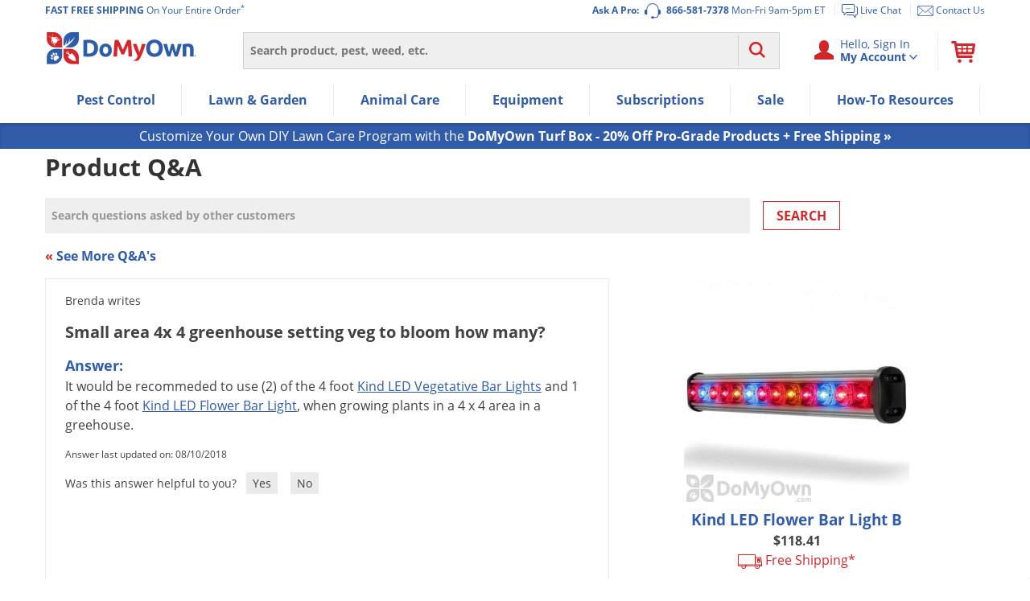

--- FILE ---
content_type: text/plain; charset=utf-8
request_url: https://d-ipv6.mmapiws.com/ant_squire
body_size: 156
content:
domyown.com;019bd006-1112-798b-83a7-55ccc432c900:7b5faf5003611872f6858bc8b7dbb00291e4a4af

--- FILE ---
content_type: application/javascript
request_url: https://prod-east-rcd-mt.rfksrv.com/rfkj/1/134638245-8022452/rw?data=1,uO9zqSlV8zEycjcQdzcUczgRbjwMcz8Qdj8yb29C8zEysDsyb29vnT9Rt6Rx8zEye30OczgRcyRIr2RDriQQqiQNs2RWsPlKqDxzt35PuCVQqPdJp3hxciQNdPoUdP8Ndz4OejwNbz4TdzwTcz4Scj8Ve34KcjsSe3sOcjoNczAUciUNbz4Kci8I8DdErTlIp4tBt4BM8zENb29BrDoyey9IqnpB8yMyp6lSqmdB8zEys6cyb29zoSIyey9KflZDoONCfmtzb7cZciNzfj4Mc3wQb7hOfj4Mc2NOrzQUdjcIt7cZcz0Odz0NcjwKc3sPcONAfn1zeSUZsT0Nb6oZsT0IsPQNb6cZczsMdyNQfj8Mcz0Mdz4Nbz4VcP0XrzRPoD1Jb6oZsS8IsPQNb6cZczsMd2NQfj8Mcz0Mdz4Nbz4RdjcIs3RMc3JKfndyciNCfndyb7cZciNzfj8Tc30It3QOc38Mc3kOcyUNdj4M8yMypD9LrlZMomtB8zEyp6BOpmdQ8yMyt30yez4TdzwTcz4Scj8Ve34I8DlOqi8W8yZPrm5Ir2RxsClxbjhUbmtOpmlKq6ZRsSkJsSlQt6BKpORSpmsJt6YJoCNLrSQJq6ZTbmRxrDAJsm4Jdj0NdjoKq7hJr28I8CBQun1BsO8WmRQI8D9CqSBAsO8WmO9OpCJFp5YUei9tb29Ks28Wcj8I8CdLrDhBu7gyeDIytndBsy8WuO9DsCZRs7cyeBJtviMys65Dpi8WuO9PqTkyeBINe30PdRRZvnQ,&sc=undefined&t=1768721613642&callback=rfk_cb1
body_size: 4026
content:
window.rfk_cb1 && rfk_cb1("2,[base64],")